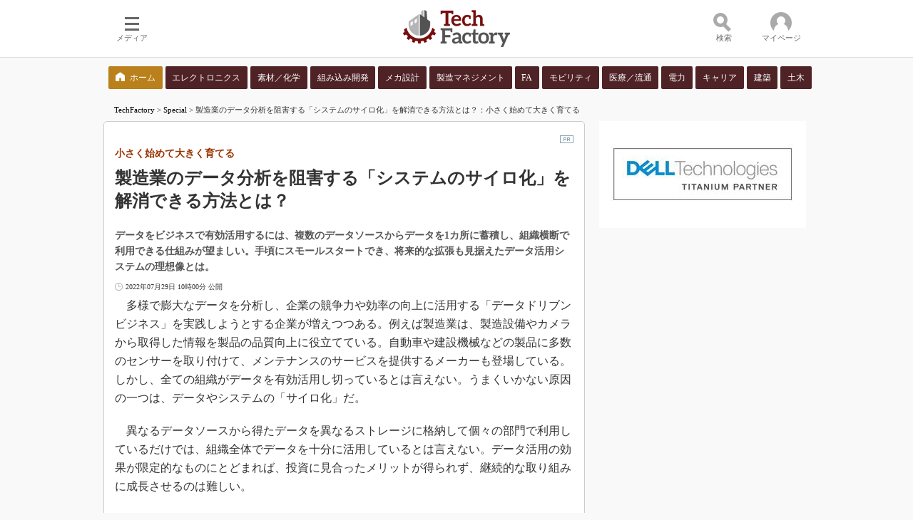

--- FILE ---
content_type: text/html
request_url: https://techfactory.itmedia.co.jp/tf/articles/2208/01/news006.html
body_size: 13252
content:
























<!-- simpletieup関連 -->








<!-- /simpletieup関連 -->






























<!DOCTYPE HTML PUBLIC "-//W3C//DTD HTML 4.01 Transitional//EN" "http://www.w3.org/TR/html4/loose.dtd">

<html lang="ja" id="masterChannel-tf"><head>
<meta name="cXenseParse:itm-meta-sponsor" content="日本電気株式会社">
<meta name="cXenseParse:itm-meta-plandept" content="アイティメディア営業企画">
<meta name="cXenseParse:itm-meta-dept" content="TechFactory 編集部">

<meta http-equiv="content-type" content="text/html;charset=shift_jis">
<meta http-equiv="content-style-type" content="text/css">
<meta http-equiv="content-script-type" content="text/javascript">

<meta name="referrer" content="no-referrer-when-downgrade">


<meta http-equiv="X-UA-Compatible" content="IE=Edge">

<script>var swspv = '(none)';var cms_summary_flag = '0';</script>
<script src="/js/spv/movePC2SP.js?date=250916104008"></script>
<!-- FIX DMOZ -->

	<!-- masterType = not top -->


	<!-- masterType == article -->
	<meta name="TMP_SERVER" content="pcv">
	<!-- SET SERIES FLAG -->
	
		
		<meta name="TMP_SeriesID" id="TMP_SeriesID" content="">
	
	<!-- SET AUTHOR FLAG -->
	
		
		<meta name="TMP_JointWriterID" id="TMP_JointWriterID" content="">
	
	<!-- SET CANONICAL FLAG -->
	
		
			
				
				<link rel="canonical" href="https://techfactory.itmedia.co.jp/tf/articles/2208/01/news006.html">
			
		
	
	
	<meta property="article:modified_time" content="2022-07-29T10:00:20+09:00">
	













<script type="application/ld+json">
{
"@context":"https://schema.org",
"@type":"BreadcrumbList",
"itemListElement":
[
{"@type":"ListItem","position":1,"item":{"@id":"https://techfactory.itmedia.co.jp/","name":"TechFactory"}},
{"@type":"ListItem","position":2,"item":{"@id":"https://techfactory.itmedia.co.jp/tf/subtop/158/","name":"製造マネジメント"}},
{"@type":"ListItem","position":3,"item":{"@id":"https://techfactory.itmedia.co.jp/tf/category/857/","name":"その他ITソリューション"}}
]
}
</script>


<meta name="categoryid" content="857">











<meta name="robots" content="max-image-preview:standard">


<!-- JSONLD ARTICLE -->
<script type="application/ld+json">
{
"@context":"https://schema.org",
"@type":"NewsArticle",
"mainEntityOfPage":{
"@type":"WebPage",
"@id":"https://techfactory.itmedia.co.jp/tf/articles/2208/01/news006.html"
},
"image":["https://image.itmedia.co.jp/images/logo/1200x630_500x500_tf.gif"],
"datePublished":"2022-07-29T10:00:00Z",
"dateModified":"2022-07-29T10:00:00Z",
"headline":"製造業のデータ分析を阻害する「システムのサイロ化」を解消できる方法とは？：小さく始めて大きく育てる",
"author":
{
"@type":"Organization",
"name":"PR／TechFactory"
},
"publisher":{
"@type":"Organization",
"name":"TechFactory",
"url":"https://techfactory.itmedia.co.jp",
"logo":{
"@type":"ImageObject",
"url":"https://image.itmedia.co.jp/images/logo/amp_publisher_tf.gif"
}
},
"description":"データをビジネスで有効活用するには、複数のデータソースからデータを1カ所に蓄積し、組織横断で利用できる仕組みが望ましい。手頃にスモールスタートでき、将来的な拡張も見据えたデータ活用システムの理想像とは。",
"articleSection":"Special",
"keywords":"PR,そのほか"
}
</script>
<meta name="itmid:series" content="">
<meta name="build" content="2022年07月29日 10時00分">
<meta name="keywords" content="PR,そのほか">
<meta name="description" content="データをビジネスで有効活用するには、複数のデータソースからデータを1カ所に蓄積し、組織横断で利用できる仕組みが望ましい。手頃にスモールスタートでき、将来的な拡張も見据えたデータ活用システムの理想像とは。">
<meta name="extraid" content="at-special	cp-pr	ao-tf-etc	kw-PR	kw-tf-etc">
<meta name="writer" content="PR／TechFactory">
<meta name="dispatch" content="国内">
<meta name="adpath" content="root/ITmedia/tf/article/etc" id="adpath">
<meta name="rcid" content="tt220703_01">
<meta name="rcid_filename" content="tt220703/01.html">
<link rel="alternate" media="only screen and (max-width: 640px)" href="https://techfactory.itmedia.co.jp/tf/spv/2208/01/news006.html">


<meta property="og:title" content="製造業のデータ分析を阻害する「システムのサイロ化」を解消できる方法とは？">
<meta property="og:description" content="データをビジネスで有効活用するには、複数のデータソースからデータを1カ所に蓄積し、組織横断で利用できる仕組みが望ましい。手頃にスモールスタートでき、将来的な拡張も見据えたデータ活用システムの理想像とは。">
<title>製造業のデータ分析を阻害する「システムのサイロ化」を解消できる方法とは？：小さく始めて大きく育てる - TechFactory</title>
<script>
const ArticleDataDefinition = {
    VariousURLs: {
        HOST: 'https://techfactory.itmedia.co.jp',
        PCV: '/tf/articles/2208/01/news006.html',
        SPV: '/tf/spv/2208/01/news006.html',
        AMP: '/tf/amp/2208/01/news006.html',
        SUMMARY_SPV: '',
        REFERENCE_PCV: '',
        REFERENCE_SPV: ''
    }
};
</script>


<meta property="og:image" content="https://image.itmedia.co.jp/images/logo/1200x630_500x500_tf.gif">



<meta name="twitter:card" content="summary">
<meta name="twitter:site" content="@techfactory_itm">
<meta name="twitter:creator" content="@techfactory_itm">
<meta property="og:site_name" content="TechFactory">
<meta property="og:url" content="https://techfactory.itmedia.co.jp/tf/articles/2208/01/news006.html">
<meta property="og:type" content="article">

<meta property="fb:app_id" content="472963949710645">
<link rel="shortcut icon" href="//techfactory.itmedia.co.jp/favicon.ico">



<link rel="alternate" type="application/rss+xml" title="TechFactory 新着記事" href="https://rss.itmedia.co.jp/rss/2.0/techfactory.xml">
<link rel="alternate" type="application/rss+xml" title="TechFactory 新着ホワイトペーパー" href="https://wp.techfactory.itmedia.co.jp/dcparts/tf/2.0/m0.xml">



<link rel="stylesheet" href="https://www.itmedia.co.jp/css/base.css?202509161104" type="text/css" media="all">
<link rel="stylesheet" href="https://www.itmedia.co.jp/css/tf/base.css?202504141018" type="text/css" media="all">
<link rel="stylesheet" href="https://www.itmedia.co.jp/css/article.css?202509081222" type="text/css" media="all">
<link rel="stylesheet" href="https://www.itmedia.co.jp/css/tf/article.css?202601201059" type="text/css" media="all">

<link rel="stylesheet" href="https://www.itmedia.co.jp/css/tf/articlePR.css?201601261355" type="text/css" media="all">






<script src="//fc.itmedia.co.jp/fpcookie?site_id=itm_"></script>



<!-- globalJavaScript -->


<script src="//ajax.googleapis.com/ajax/libs/jquery/1.6.4/jquery.min.js" charset="UTF-8"></script>
<script>jQuery.noConflict();</script>

<script src="//cdn.cxense.com/cx.js"></script>
<script>
var cx_segments = cX.getUserSegmentIds({persistedQueryId:'32780b6d6fb51c7b1fefeb67a7e3305b165e5c6a'});
</script>
<script type="text/javascript" src="/js/base_v2.js?date=202501291050"></script>

<script type="text/javascript" src="/js/article.js?date=202501141040"></script>

<script type="text/javascript" src="/js/tf/base.js?date=201803231239"></script>
<script type="text/javascript" src="/js/tf/article.js?date=201803231239"></script>

<!-- GAM -->

<!-- noads -->

<!-- /GAM -->

<!--tr_cx_api-->

<script src="//cx.api.itmedia.co.jp/v1.js"></script>
<script src="//tr.api.itmedia.co.jp/cc/v1.js"></script>

<!--/tr_cx_api-->
<script src="/js/lib/cx_v2.js?date=202507231610"></script>
<script>
// Cxense script begin
var cX = cX || {}; cX.callQueue = cX.callQueue || [];
cx_push_iitt(); // iitt Cookie を push
cX.callQueue.push(['setSiteId','1140715235599738813']);
var cx_k_param = cx_api_itm('ad');
cx_push_cxapi('7afa26d5cf882cbdf1133ef0a74bc60ab5581d17'); // cx.api 連携後に sendPageViewEvent push
// Cxense script end
cx_click_map('1141827478709654509'); // cx fix dlv area tag
window.addEventListener('DOMContentLoaded',function(){
	cx_add_meta(); // CMS META を cx META として add
	cx_push_readable('7afa26d5cf882cbdf1133ef0a74bc60ab5581d17'); // beforeunload 時に本文読了率を push（ex persistedQueryId）
},false);
</script>
<!-- Google Tag Manager -->
<script>(function(w,d,s,l,i){w[l]=w[l]||[];w[l].push({'gtm.start':
new Date().getTime(),event:'gtm.js'});var f=d.getElementsByTagName(s)[0],
j=d.createElement(s),dl=l!='dataLayer'?'&l='+l:'';j.async=true;j.src=
'https://www.googletagmanager.com/gtm.js?id='+i+dl;f.parentNode.insertBefore(j,f);
})(window,document,'script','dataLayer','GTM-W3CLTQN');</script>
<!-- End Google Tag Manager -->
<!-- /globalJavaScript -->
</head><body id="masterType-articlePR">

<script>
// JavaScript用Facebook SDK v10.0

window.fbAsyncInit = function(){
	FB.init({
		appId:'472963949710645',
		autoLogAppEvents : true,
		xfbml : true,
		version : 'v10.0'
	});
	FB.AppEvents.logPageView();
};

(function(d,s,id){
var js, fjs = d.getElementsByTagName(s)[0];
if(d.getElementById(id)){return;}
js = d.createElement(s); js.id = id;
js.src = "//connect.facebook.net/ja_JP/sdk.js";
fjs.parentNode.insertBefore(js,fjs);
}(document,'script','facebook-jssdk'));
</script>






<script type="text/javascript">
var dcl_start = new Date();
attachBodyClass();
function masterChannel(){return 'tf';}
function masterType(){return 'article';}
function prFlag(){return 'PR';}
function spFlag(){return '';}
</script>

<!--ITWL-->

<!--/ITWL-->



<div id="masterBody"><div id="masterBodyOut"><div id="masterBodyIn">


<style>
.g_nav_sub {
margin:12px 0;
}
.g_nav_sub .g_local {
width:990px;
margin:0 auto;
justify-content:space-between;
}
.g_nav_sub .g_local_btn .g_lnav_o {
margin:0;
padding:0 2px;
flex-grow:1;
}
.g_nav_sub .g_local_btn .g_lnav_o > a {
padding:7px 0;
font-size:12px;
line-height:16px;
background:#4F2226;
color:#FFF;
border-radius:2px;
border:none;
text-align:center;
}
.g_nav_sub .g_local_btn .g_lnav_o:first-child a {
background:url(https://image.itmedia.co.jp/tf/images/home.png) no-repeat 10px 8px #B9801B;
background-size:13px;
text-indent:20px;
}
.g_nav_sub .g_local_btn .g_lnav_o > a:hover {
background-color: #BF1C25;
}
.g_nav_sub .g_local_btn .g_lnav_o > a:before{
display:none;
}
.g_local_btn .g_lnav_o > a > div {
padding:0;
}
</style>



<link rel="stylesheet" href="//www.itmedia.co.jp/css/gnavi.css?date=202503051103">
<div id="g_nav" data-theme="light">
<div id="g_nav_o">
<!-- parts_warning -->

<div id="g_nav_i">
	<div class="g_nav_box">
		<div class="g_btn" id="g_btn_menu" data-menu="0">
			<div class="g_float g_float_left"></div>
			<div class="g_inbtn">
				<div class="g_lines">
					<div class="g_line"></div>
					<div class="g_line"></div>
					<div class="g_line"></div>
					<div class="g_line"></div>
				</div>
				<div class="g_txt">メディア</div>
			</div>
		</div>
	</div>
<div class="g_nav_box"><div class="g_btn"></div></div>
<div class="g_nav_box _flex"><div id="g_logo"><a href="//techfactory.itmedia.co.jp/"><img src="https://image.itmedia.co.jp/images/logo/pcvheader_tf.png" width="150" height="52" alt="Tech Factory"></a></div></div>
<div class="g_nav_box">
<div class="g_btn" id="g_btn_search" data-menu="0" data-cx="2201843946232317:4939643846">
<div class="g_float g_float_right"><div class="g_search_box"><!-- サーチツール（PC）ここから -->
<script src="/js/lib/cx_search.js"></script>
<link rel="stylesheet" href="https://www.itmedia.co.jp/css/lib/cx_search_pc.css">
<div id="searchBoxField">
<div class="wrap">
	<form action="#" id="cx" class="cx">
		<div class="searchBar">
			<input type="text" id="urlBox" class="urlBox" placeholder="検索">
			<div id="dataSelect" class="dataSelect">
				<div class="serch_circle"></div>
				<div class="serch_bar"></div>
				<button id="clac" class="clac" onclick="getSearchText('2','pcv','1140715235599738813');return false;">検索</button>
			</div>
			<div id="searchResultMenu">
				<div id="dataStat" class="dataStat">
					<span class="err">検索語を入力してください</span>
				</div>
				<div class="dataWrapper">
					<div id="dataContents" class="dataContents">
						<span class="menuTitle">コンテンツ：</span>
						<select id="selectMenu" name="selectMenu" onchange="selectCxApi('pcv','1140715235599738813',this.value);">
							<option value="allContents">全て</option>
							<option value="articleContents">記事</option>
							<option value="wpContents">ホワイトペーパー</option>
						</select>
					</div>
					<div id="dataSort" class="dataSort">
						<span class="menuTitle">並び順：</span>
						<select id="sortMenu" name="sortMenu" onchange="sortCxApi('pcv','1140715235599738813',this.value);">
							<option value="reSort">関連性</option>
							<option value="timeSort">日付</option>
						</select>
					</div>
				</div>
			</div>
			<div style="clear:both;"></div>
		</div>
	</form>
	<div id="adidBox" class="adidBox">
		<div id="adidTableHead" class="adidTableHead"></div>
		<div id="adidTable" class="adidTable"></div>
	</div>
</div>
</div>
<!-- サーチツール（PC）ここまで --></div></div>
<div class="g_inbtn">
<div class="g_search_icons">
<div class="g_search_icon"></div>
<div class="g_search_icon"></div>
<div class="g_search_icon"></div>
<div class="g_search_icon"></div>
</div>
<div class="g_txt">検索</div>
</div>
</div>
</div>

<div class="g_nav_box">
<div class="g_btn" id="g_btn_member" data-menu="0">
<div class="g_float g_float_right"></div>
<a class="g_inbtn" href="javascript:void(0);">
<div class="g_circles">
<div class="g_circle"></div><div class="g_circle"></div><div class="g_circle"></div>
</div>
<div class="g_txt"></div>
</a>
</div>
</div>
</div>
</div>
</div>
<script src="/js/gnavi.js?202508211340" async></script>
<div class="g_nav_sub"><div class="g_nav_box _flex"><div class="g_free_box">
<div class="g_local g_local_btn brown_1">
<div class="g_lnav_o"><a href="https://techfactory.itmedia.co.jp/"><div >ホーム</div></a>
</div>
<div class="g_lnav_o"><a href="https://wp.techfactory.itmedia.co.jp/contents?big_category_id=802"><div >エレクトロニクス</div></a>
</div>
<div class="g_lnav_o"><a href="https://wp.techfactory.itmedia.co.jp/contents?big_category_id=812"><div >素材／化学</div></a>
</div>
<div class="g_lnav_o"><a href="https://wp.techfactory.itmedia.co.jp/contents?big_category_id=803"><div >組み込み開発</div></a>
</div>
<div class="g_lnav_o"><a href="https://wp.techfactory.itmedia.co.jp/contents?big_category_id=804"><div >メカ設計</div></a>
</div>
<div class="g_lnav_o"><a href="https://wp.techfactory.itmedia.co.jp/contents?big_category_id=805"><div >製造マネジメント</div></a>
</div>
<div class="g_lnav_o"><a href="https://wp.techfactory.itmedia.co.jp/contents?big_category_id=807"><div >FA</div></a>
</div>
<div class="g_lnav_o"><a href="https://wp.techfactory.itmedia.co.jp/contents?big_category_id=806"><div >モビリティ</div></a>
</div>
<div class="g_lnav_o"><a href="https://wp.techfactory.itmedia.co.jp/contents?big_category_id=808"><div >医療／流通</div></a>
</div>
<div class="g_lnav_o"><a href="https://wp.techfactory.itmedia.co.jp/contents?big_category_id=801"><div >電力</div></a>
</div>
<div class="g_lnav_o"><a href="https://wp.techfactory.itmedia.co.jp/contents?big_category_id=809"><div >キャリア</div></a>
</div>
<div class="g_lnav_o"><a href="https://wp.techfactory.itmedia.co.jp/contents?big_category_id=810"><div >建築</div></a>
</div>
<div class="g_lnav_o"><a href="https://wp.techfactory.itmedia.co.jp/contents?big_category_id=811"><div >土木</div></a>
</div>
</div></div></div>
</div>




<div id="masterBodyOuter"><!----><div id="masterBodyInner">

<div id="masterHeader">
	<div id="globalHeader">
		<div id="globalHeaderBottom">
			<div id="localPankuzu">
				<div class="lpanOut">
					<div class="lpanIn">
						
<a href="https://techfactory.itmedia.co.jp/">TechFactory</a> &gt;

<a href="https://techfactory.itmedia.co.jp/tf/special/">Special</a> &gt;

<script type="text/javascript">
var str = document.title.replace(/\<\!\-\-EDIT START\-\-\>/g,'').replace(/\<\!\-\-EDIT END\-\-\>/g,'').replace(' - TechFactory','');
str = cutString(str,200);
document.write(str);
</script>

					</div>
				</div>
			</div>
		</div>
	</div>

</div>

<div id="masterContents"><div id="globalContents">
<div id="masterMain">

<!---->

<div id="tmplNews" class="tmplArticle"><div id="tmplNewsIn" class="tmplArticleIn">


<!-- keyword not match -->

<!-- 記事上バナー -->


<!---->
<!---->



<div id="cmsTitle"><div class="inner">
<h1 class="title"><span class="title__maintext">製造業のデータ分析を阻害する「システムのサイロ化」を解消できる方法とは？</span><i class="title__delimiter">：</i><i class="title__subtitle">小さく始めて大きく育てる</i></h1>
</div></div>


<div id="tmplMark"></div>


<div id="cmsAbstract"><div class="inner"><p>データをビジネスで有効活用するには、複数のデータソースからデータを1カ所に蓄積し、組織横断で利用できる仕組みが望ましい。手頃にスモールスタートでき、将来的な拡張も見据えたデータ活用システムの理想像とは。</p></div></div>

<!---->

<div id="cmsDate" class="cmsDate cmsDate--nomove"><div class="inner"><span class="arrow">&raquo;</span> <span id="update">2022年07月29日 10時00分 公開</span></div></div>
<div id="cmsByline"><div class="inner" id="byline">[<span>PR／TechFactory</span>]</div></div>



<div id="cmsBody"><div class="inner">






<div id="cmsMark"><div class="pr-mark" id="mark">PR</div></div>
<!-- cmsBodyCtrlTop -->

<!-- cmsBodyMainStart -->
<!-- cxenseparse_start -->

<p>　多様で膨大なデータを分析し、企業の競争力や効率の向上に活用する「データドリブンビジネス」を実践しようとする企業が増えつつある。例えば製造業は、製造設備やカメラから取得した情報を製品の品質向上に役立てている。自動車や建設機械などの製品に多数のセンサーを取り付けて、メンテナンスのサービスを提供するメーカーも登場している。しかし、全ての組織がデータを有効活用し切っているとは言えない。うまくいかない原因の一つは、データやシステムの「サイロ化」だ。</p>
<p>　異なるデータソースから得たデータを異なるストレージに格納して個々の部門で利用しているだけでは、組織全体でデータを十分に活用しているとは言えない。データ活用の効果が限定的なものにとどまれば、投資に見合ったメリットが得られず、継続的な取り組みに成長させるのは難しい。</p>
<p>　データのサイロ化はどうすれば解消できるのだろうか。取り得る手段の一つは、企業向けの性能を持つ分散処理フレームワーク「Apache Hadoop」（以下、Hadoop）を中心とするデータプラットフォームに柔軟性と拡張性に優れたストレージを組み合わせて、コストを抑えつつ膨大なデータに耐えられる分析基盤を構築することだ。本稿は、スモールスタートから大規模分析まで幅広い用途に役立つHadoopをコアとするデータプラットフォームと、動作検証済みのストレージを紹介する。</p>
<p><span class="cmsFontsize-1">※本稿は、 TechTargetジャパンからの転載記事です。</span></p>
<div id="lgMembersEnquete"></div>
<script>var lgMembersEnquete = {id:"66019"};</script>

<!-- cxenseparse_end -->

<!-- cmsBodyMainEnd -->


<!--/cmsBodyMainEnd-->




<!-- cmsBodyRelated -->

<!-- cmsBodyCtrlBtm -->
<div id="cmsCopyright"><p>Copyright &copy; ITmedia, Inc. All Rights Reserved.</p>
</div>


<script>
(function(){
	var d = document;
	var js = d.createElement('script');
	if(typeof(lgMembersEnquete) == "undefined"){
		// CmsMembersControl
		js.src = '/js/mask.js?date=202405201100';
		d.body.appendChild(js);
		js.addEventListener('load',function(){
		ISLOGIN({
			'isLoginURL':'//status.techfactory.itmedia.co.jp/isLoginTF.cgi',
			'sc':'3dd9c0995d54c0abd51a90f1d57b1ce77bc885fc8a7cea52dcad3c2540dda5ee',
			'lc':'285b71922aaa01d870483d3b4f59e4a61c2057e1476854a810f387a1d2317806',
			'bc':1,
			'heading':'<strong style="color:#F90;">会員登録（無料）</strong> が必要です',
			'description':'ログイン または 会員登録（無料）するとすべてご覧いただけます。',
			'eVer':'26',
			'eVerStr':'id_tf_article-mask'
		});
		},false);
	} else {
		// lgMembersEnquete
		var d = document;
		var sc = '3dd9c0995d54c0abd51a90f1d57b1ce77bc885fc8a7cea52dcad3c2540dda5ee';
		var lc = '285b71922aaa01d870483d3b4f59e4a61c2057e1476854a810f387a1d2317806';
		var meta = d.head.getElementsByTagName('meta');
		for (var i=0; i<meta.length; i++) {
			if(meta[i].name == 'extraid') {
				var extraid = meta[i].content;
				break;
			}
		}
		// TF x BUILT タイアップ用
		if (extraid && extraid.match(/kw-architecture|kw-construction/)) {
			sc = 'e8c5e943ad4fd9d115c2baacd110acddee7f66ec24aa177efa6780f5641ce277';
			lc = '0c0ad5934ba82dd287896d6406d1428b9e9669a995ce7964226aa47ede31d547';
		}
		// jQuery UI & lgMembersEnquete CSS
		function openLgMembersEnqueteCssFile(href) {
			var css = d.createElement('link');
			css.rel = 'stylesheet';
			css.type = 'text/css';
			css.href = href;
			d.head.appendChild(css);
		}
		openLgMembersEnqueteCssFile('//ajax.googleapis.com/ajax/libs/jqueryui/1.12.1/themes/smoothness/jquery-ui.css');
		openLgMembersEnqueteCssFile('/css/members_lgenq.css');
		// jQuery UI, Multiselect, lgMembersEnquete JS
		var sync_file = [
			'//ajax.googleapis.com/ajax/libs/jquery/1.9.1/jquery.min.js',
			'//ajax.googleapis.com/ajax/libs/jqueryui/1/jquery-ui.min.js',
			'/js/lib/jquery.multiselect.min.js',
			'/js/mask_lgenq.js?date=202305291530'
		];
		var count = 0;
		var add_js = function(){
			var js = d.createElement('script');
			js.src = sync_file[count];
			d.head.appendChild(js);
			js.addEventListener('load',function(){
				count++;
				if (count < sync_file.length) {
					add_js();
				} else {
					ISLOGIN({
						'isLoginURL':'//status.techfactory.itmedia.co.jp/isLoginTF.cgi',
						'sc':sc,
						'lc':lc,
						'bc':6,
						'heading':'会員登録（無料）が必要です',
						'description':'ログイン または 会員登録（無料）するとすべてご覧いただけます。',
						'eVer':'26',
						'eVerStr':'id_tf_article-mask'
					});
				}
			});
		};
		add_js();
	}
})();
</script>


</div></div> 
<!---->
<div id="cmsPrcredit"><div class="inner"><br clear="all">
<p class="credit"><strong>提供：日本電気株式会社</strong><br>
アイティメディア営業企画／制作：TechFactory 編集部</p>
<!-- SiteCatalyst code version: H.2.
Copyright 1997-2005 Omniture, Inc. More info available at
http://www.omniture.com -->
<script language="JavaScript" src="/include/sc/s_code.js"></script>
<script language="JavaScript"><!--
/* You may give each page an identifying name, server, and channel on
the next lines. */
function $() {
  var elements = new Array();
  for (var i = 0; i < arguments.length; i++) {
    var element = arguments[i];
    if (typeof element == 'string')
      element = document.getElementById(element);
    if (arguments.length == 1)
      return element;
    elements.push(element);
  }
  return elements;
}
s.pageName=document.URL.replace( /(\?|#).*$/, '' );
s.server="www.itmedia.co.jp"
s.channel="広告企画"
s.pageType=""
s.hier1="root,itm,promotion,tt220703"
s.hier2="itm,promotion,tt220703"
s.hier3="promotion,tt220703"
s.prop1=document.URL.replace( /(\?|#).*$/, '' );
s.prop2="root,itm,promotion,tt220703"
if ( $('update') == undefined )
  s.prop3='';
else
  s.prop3=$('update').innerHTML.replace(/\d+分\s更新/,"");
if ( $('byline') == undefined )
  s.prop4=''
else
  s.prop4=$('byline').innerHTML.replace(/<b>|<\/b>/ig,'').replace(/\[|\]/g,'');
/* s.prop5 : ad link name reserves */
s.prop5=""
s.prop6="promotion"
s.prop7="promotion,tt220703"
s.prop8=document.title
s.prop9=navigator.userAgent
s.prop10=document.URL.replace( /(\?|#).*$/, '' );
/* s.prop13 : document.URL reserves */
/* E-commerce Variables */
s.campaign=""
s.state=""
s.zip=""
s.events="event3"
s.products=""
s.purchaseID=""
s.eVar1=""
s.eVar2=""
s.eVar3=""
s.eVar4=""
s.eVar5=""
/*- add_prop ----------------------------------------------*/

/* prop23 */
/*=========================*/
var key1 = ['sp_DBinsider','マウスコンピューター'];
var metatags = document.getElementsByTagName('head')[0].getElementsByTagName('meta');
var meta_key = '';
for(var i = 0; i < metatags.length; i++){
	if(metatags[i].name == 'keywords'){
		meta_key = metatags[i].content;
		break;
	}
}
if(meta_key != ''){
	s.prop23 = '';
	var meta_key_split = meta_key.split(',');
	for(var i = 0; i < meta_key_split.length; i++){
		for(var j = 0; j < key1.length; j++){
			if(meta_key_split[i] == key1[j]){
				s.prop23 = key1[j];
				break;
			}
		}
	}
}

/* prop41 */
/*=========================*/
if(location.hash.indexOf('#smartnews_') != -1){
	s.prop41 = location.hash.replace('#','');
}else if(location.hash.indexOf('#gnewsstand_') != -1){
	s.prop41 = location.hash.replace('#','');
}else if(location.hash.indexOf('#FB_') != -1){
	s.prop41 = location.hash.replace('#','');
}

/*- /add_prop ---------------------------------------------*/

s.prop20=""
/************* DO NOT ALTER ANYTHING BELOW THIS LINE ! **************/
var s_code=s.t();if(s_code)document.write(s_code)//--></script>
<script language="JavaScript"><!--
if(navigator.appVersion.indexOf('MSIE')>=0)document.write(unescape('%3C')+'\!-'+'-')
//--></script><!--/DO NOT REMOVE/-->
<!-- End SiteCatalyst code version: H.2. -->
<!-- ad_start_new -->
<script language="JavaScript" type="text/javascript">
   <!--
   var ad_mcont_utf8 = "tt220703";
   var cn = "tt220703";
   var pn_es = escape(document.URL.replace( /(\?|#).*$/, '' ));
   var pid="784200109";
   var locs="N";
   var random=new Date();

   var js_url='http://dlv.itmedia.jp/adsv/v1?posall='+locs+'&id='+pid+'&t=js&word='+ad_mcont_utf8+'&rnd='+random.getTime()+'&cn='+cn+'&pn='+pn_es;
      // include N_request
/*
   document.write('<sc'+'ript language="JavaScript" type="text/javascript" src="'+js_url+'">');
   document.write('</sc'+'ript>');
*/
/* itmdp start */
(function(){
	var d = document;
	var js = d.createElement('script');
	js.src = '/js/itmdp_code.js';
	js.addEventListener('load',function(){
		itmdp.sc2itmdp();
		itmdp.pn = pn_es;
		itmdp.cn = cn;
		itmdp.id = pid;
		itmdp.fp = '';
		var itm_pageview = itmdp.pageview();
	},false);
	d.body.appendChild(js);

	// click
	d.addEventListener('DOMContentLoaded',function(){
		var all_atags = d.body.getElementsByTagName('a');
		var evt = function(e){
			var str = this.getAttribute('onclick');
			var x_al = str.replace(/^.*prop5=\'(.*)\'; s\.tl.*$/,'$1');
			var x_lt = str.replace(/^.*s\.tl\(true,\'(.)\',\'(.*)\'\);.*$/,'$1');
			if(!x_lt.match(/^(e|o|d)$/)) x_lt = 'o';
			itmdp.pageevent({'x_al':x_al,'x_lt':x_lt});
		};
		for(var i = 0; i < all_atags.length; i++){
			if(all_atags[i].getAttribute('href') == 'javascript:void(0)' && all_atags[i].getAttribute('onclick') && all_atags[i].getAttribute('onclick').indexOf('var s=s_gi') != -1){
				all_atags[i].addEventListener('click',evt,false);
			}
		}
	},false);
})();
/* itmdp end */

   //-->
</script>
<!-- ad_end_new -->

<!-- netratings -->
<script type="text/javascript">
var gaJsHost = (("https:" == document.location.protocol) ? "https://ssl." : "http://www.");
document.write(unescape("%3Cscript src='" + gaJsHost + "google-analytics.com/ga.js' type='text/javascript'%3E%3C/script%3E"));
</script>
<script type="text/javascript">
try {
var pageTracker = _gat._getTracker("UA-7389445-1");
pageTracker._trackPageview();
} catch(err) {}</script>

<!-- netratings -->
</div></div>


<div id="tmplCopyright"></div>
	<script type="text/javascript"><!--
	(function(){
	if(!document.getElementById('cmsBody')) return false;
	var a = document.getElementById('cmsBody');
	var b = a.getElementsByTagName('div');
	var c = [];
	for(var i = 0; i < b.length; i++){
	if(b[i].className == 'ctrl') c.push(b[i]);
	}
	if(c.length != 2) return false;
	b[0].insertBefore(c[0],b[0].childNodes[0]);
	return true;
	})();

	(function(){
	if(!document.getElementById('cmsBody')) return false;
	if(!document.getElementById('cmsCopyright')) return false;
	if(!document.getElementById('tmplCopyright')) return false;
	var a = document.getElementById('cmsCopyright');
	var b = document.getElementById('tmplCopyright');
	b.appendChild(a);
	return true;
	})();
	//--></script>

</div></div>

	
		
		<script>
		(function () {
			var d = document;
			if(!d.getElementById('cmsPrcredit')) return false;
			var a = d.getElementById('cmsPrcredit');
			var b = d.getElementById('cmsTitle');
			if(a.innerHTML.match('提供：日本アイ・ビー・エム株式会社')) {
				b.style.background = 'url(https://image.itmedia.co.jp/images/sponsor_ibm.gif) no-repeat right 2px';
			} else {
				b.style.background = 'url(https://image.itmedia.co.jp/images/cms_pr.gif) no-repeat right 4px';
			}
		})()
		</script>
		
	
		
		<script>endlinkAll();</script>
		

<!---->

</div>

	
	<div id="masterSub">
	
		<!-- News & Members PR -->
		
		<!--
RC SETTING :
SCID : tt220703
RCID : tt220703_01
-->
<div id="colBoxMiddleSwf__"></div>
<script type="text/javascript">
BANNER_SWF({'swf':'','gif':'','width':'','height':''});
</script>




<div id="cmsSubPR">

<div class="colBox">

<div style="text-align:center;"><img src="https://image.itmedia.co.jp/images/rc/tt220703/01/290_001.jpg"></a><div class="colBoxClear h10px"></div>
</div>

</div>


</div>
		
	

</div>
	

<div class="colBoxClear"></div>
</div></div>

<!--masterBodyOuterHoleEnd-->
<div class="mediaFooterInformation">
	<div class="colBox colBoxFooterInfo">
		<div class="top-navi">
		<dl>
		<dd><a href="https://id.itmedia.co.jp/login?lc=285b71922aaa01d870483d3b4f59e4a61c2057e1476854a810f387a1d2317806&cr=126fe83f35ced56e03e15b1bb2553e610169a54a8f581237648f5ad158e3d928">ログイン</a></dd>
		<dd><a href="https://id.itmedia.co.jp/isentry/contents?sc=3dd9c0995d54c0abd51a90f1d57b1ce77bc885fc8a7cea52dcad3c2540dda5ee&lc=285b71922aaa01d870483d3b4f59e4a61c2057e1476854a810f387a1d2317806&cr=126fe83f35ced56e03e15b1bb2553e610169a54a8f581237648f5ad158e3d928">会員登録</a></dd>
		<dd><a href="https://techfactory.itmedia.co.jp/tf/subtop/info/about.html">TechFactoryとは</a></dd>
		<dd><a href="https://techfactory.itmedia.co.jp/tf/subtop/info/faq.html">よくあるご質問</a></dd>
		<dd><a href="https://techfactory.itmedia.co.jp/tf/subtop/info/sitemap.html">サイトマップ</a></dd>
		<dd><a href="https://www.itmedia.co.jp/info/rule/" target="_blank">利用規約</a></dd>
		<dd><a href="https://go.itmedia.co.jp/l/291242/2023-11-01/2cy44qb" target="_blank">製品・サービスの掲載</a></dd>
		<dd><a href="https://corp.itmedia.co.jp/media/inquiry/articles/#tfmembership" target="_blank">お問い合わせ</a></dd>
		</dl>
		</div>
	</div>
</div>



<div id="masterFooter">
	<div id="globalFooter">
	
		
<div id="globalFooterCorp">
	<div id="globalFooterCorpIn">
		<p id="globalFooterCorpLogo"><a href="https://corp.itmedia.co.jp/"><img src="https://image.itmedia.co.jp/images/logo/170_itmedia_bgw.gif" width="170" height="28" alt="アイティメディア株式会社"></a>ITmediaはアイティメディア株式会社の登録商標です。</p>
			<p id="globalFooterCorpLink"><a href="https://corp.itmedia.co.jp/corp/inquiry/">お問い合わせ</a> | <a href="https://corp.itmedia.co.jp/corp/privacy/privacy/privacy/">プライバシーポリシー</a> | <a href="https://corp.itmedia.co.jp/">運営会社</a></p>
	</div>
</div>


<!-- /#globalFooterCorp -->

	</div>
</div>


</div><!--/masterBodyInner-->
</div><!--/masterBodyOuter-->
</div><!--/masterBodyIn-->
</div><!--/masterBodyOut-->
</div><!--/masterBody-->

<script src="/js/masterBodyEnd.js?202510011010" defer></script><!-- window.onload -->
<script src="/js/itmid/smartPhoneHeadLink.js"></script><!-- Smart Phone Large Button-->
<!--BEACON-->

    <!--prFlag = PR-->
    

<!--/BEACON-->

<!-- Treasure Data -->

<!-- User Insight PCDF Code Start : itmedia.co.jp -->
<script type="text/javascript">
var _uic = _uic ||{};
var _uih = _uih ||{};
	
_uih['id'] = 52345; // リード
	
_uih['lg_id'] = (function(cookie_name){
	var str = '';
	var val = '';
	var cookies = '';
	if(cookie_name){
		cookies = document.cookie.split('; ');
		for(var i = 0; i < cookies.length; i++){
			val = cookies[i].split('=');
			if(val[0] != cookie_name) continue;
			str = unescape(val[1].slice(0,40));
		}
	}
	return str;
})('iitt');
_uih['fb_id'] = '';
_uih['tw_id'] = '';
_uih['uigr_1'] = (function(){ // ドメインパス
	var str = '';
	if(typeof itmdp !== 'undefined'){
		str = itmdp.x_dp;
	}
	return str;
})();
_uih['uigr_2'] = (function(){ // 著者名
	var e = document.getElementById('byline');
	var str = '';
	if(e){
		str = e.innerHTML.replace(/<(".*?"|'.*?'|[^'"])*?>/g,'').replace(/(\[|\])/g,'');
	}
	return str;
})();
_uih['uigr_3'] = (function(){ // ドメインパス
	var str = '';
	var arr = '';
	if(typeof itmdp !== 'undefined'){
		str = itmdp.x_dp;
	}
	arr = str.split(',');
	str = arr.slice(0,3).join(','); 
	return str;
})();
_uih['uigr_4'] = '';
_uih['uigr_5'] = '';
_uih['uigr_6'] = '';
_uih['uigr_7'] = '';
_uih['uigr_8'] = '';
_uih['uigr_9'] = '';
_uih['uigr_10'] = '';

/* DO NOT ALTER BELOW THIS LINE */
/* WITH FIRST PARTY COOKIE */
(function() {
var bi = document.createElement('script');bi.type = 'text/javascript'; bi.async = true;
bi.src = '//cs.nakanohito.jp/b3/bi.js';
var s = document.getElementsByTagName('script')[0];s.parentNode.insertBefore(bi, s);
})();
</script>
<!-- User Insight PCDF Code End : itmedia.co.jp -->


<!-- Facebook Pixel Code -->
<script>
!function(f,b,e,v,n,t,s){if(f.fbq)return;n=f.fbq=function(){n.callMethod?
n.callMethod.apply(n,arguments):n.queue.push(arguments)};if(!f._fbq)f._fbq=n;
n.push=n;n.loaded=!0;n.version='2.0';n.queue=[];t=b.createElement(e);t.async=!0;
t.src=v;s=b.getElementsByTagName(e)[0];s.parentNode.insertBefore(t,s)}(window,
document,'script','//connect.facebook.net/en_US/fbevents.js');
fbq('init', '185005748502834');
fbq('track', "PageView");
var cX = cX || {}; cX.callQueue = cX.callQueue || [];
cX.callQueue.push(['invoke',function(){
	var cx_fb_segments = cX.getUserSegmentIds({persistedQueryId:'8b5a5e7f2de4247858bf30431c9972d3cdf7682e'});
	if(cx_segments.length || cx_fb_segments.length){
		fbq('trackCustom','itm_custom',{'cx_seg':cx_segments,'cx_fb_seg':cx_fb_segments});
	}
}]);
</script>
<noscript><img height="1" width="1" style="display:none"
src="https://www.facebook.com/tr?id=185005748502834&ev=PageView&noscript=1"
/></noscript>
<!-- End Facebook Pixel Code -->

<!-- Twitter Tracking Code -->


<!-- /Twitter Tracking Code -->

<!-- Pardot -->

<!-- masterChannel == top|news|business|enterprise|executive|mm|ait|tt|tf|kn|mn|ee|edn|smartjapan|bt -->

<!-- prFlag == PR || masterType == special || masterChannel == tt -->


<!-- /Pardot -->



<!-- Global site tag (gtag.js) - Google Ads: 1032582312 -->
<script async src="https://www.googletagmanager.com/gtag/js?id=AW-1032582312"></script>
<script>
window.dataLayer = window.dataLayer || [];
function gtag(){dataLayer.push(arguments);}
gtag('js',new Date());
gtag('config','AW-1032582312');
</script>
<script>
(function(){
var addJS = function(_src,_id){
	var d = document;
	var js = d.createElement('script');
	js.src = _src;
	if(_id) js.id = _id;
	d.head.appendChild(js);
	return js;
};
var js=addJS('//cdn.cxense.com/cx.js');
js.addEventListener('load',function(){
	cx_seg = cX.getUserSegmentIds({persistedQueryId:'c2d933a3f076195cf38c2ac1d2ba2a879bb2a9a2'});
	gtag('event','page_view',{'send_to':'AW-1032582312','cx_segments':cx_seg});
});
})();
</script>

<!-- Global site tag (gtag.js) - Google Ads: 578569290 -->
<script async src="https://www.googletagmanager.com/gtag/js?id=AW-578569290"></script>
<script>
  window.dataLayer = window.dataLayer || [];
  function gtag(){dataLayer.push(arguments);}
  gtag('js', new Date());
  gtag('config', 'AW-578569290');
</script>
<script>
(function(){
var addJS = function(_src,_id){
	var d = document;
	var js = d.createElement('script');
	js.src = _src;
	if(_id) js.id = _id;
	d.head.appendChild(js);
	return js;
};
var js=addJS('//cdn.cxense.com/cx.js');
js.addEventListener('load',function(){
	cx_seg = cX.getUserSegmentIds({persistedQueryId:'c2d933a3f076195cf38c2ac1d2ba2a879bb2a9a2'});
	gtag('event','page_view',{'send_to':'AW-578569290','cx_segments':cx_seg});
});
})();
</script>

<!-- Global site tag (gtag.js) - Google Ads: 10976778865 -->
<script async src="https://www.googletagmanager.com/gtag/js?id=AW-10976778865"></script>
<script>
  window.dataLayer = window.dataLayer || [];
  function gtag(){dataLayer.push(arguments);}
  gtag('js', new Date());
  gtag('config', 'AW-10976778865');
</script>
<script>
(function(){
var addJS = function(_src,_id){
	var d = document;
	var js = d.createElement('script');
	js.src = _src;
	if(_id) js.id = _id;
	d.head.appendChild(js);
	return js;
};
var js=addJS('//cdn.cxense.com/cx.js');
js.addEventListener('load',function(){
	cx_seg = cX.getUserSegmentIds({persistedQueryId:'c2d933a3f076195cf38c2ac1d2ba2a879bb2a9a2'});
	gtag('event','page_view',{'send_to':'AW-10976778865','cx_segments':cx_seg});
});
})();
</script>




<script src="/js/v6_survey.js?date=202002061432" async></script>
</body></html>



--- FILE ---
content_type: text/css
request_url: https://www.itmedia.co.jp/css/tf/articlePR.css?201601261355
body_size: 376
content:
@import url('/css/articlePR.css');

/*---------------------------------------------------------------------*/
/* ヘッダーナビゲーション */
/*---------------------------------------------------------------------*/
#globalHeaderNavigation {
padding:10px 0;
}
#globalHeaderMiddle {
/* min-height:inherit; */
}
/*---------------------------------------------------------------------*/
/* ロゴ */
/*---------------------------------------------------------------------*/
#globalLogo {
float:left;
width:250px;
height:90px;
}
#globalLogo div a {
height:90px;
}
/*---------------------------------------------------------------------*/
/* 記事要素 */
/*---------------------------------------------------------------------*/
.tmplArticle #cmsByline {
margin-bottom:30px;
}
.tmplArticle #cmsByline #byline {
display:none;
}
/*---------------------------------------------------------------------*/
/* ソーシャルボタン */
/*---------------------------------------------------------------------*/
.colBoxCsbBtn {
margin:0;
padding:0 0 5px;
height:25px;
overflow:hidden;
}
.colBoxCsbBtn .csbBtn {
height:25px;
overflow:hidden;
margin:0;
padding:0 0 0 10px;
float:right;
}
colBoxCsbBtn .csbBtn img {
border:0 none!important;
}
.colBoxCsbBtn .csbBtn a {
border:0 none!important;
}
/*---------------------------------------------------------------------*/
/* swf枠 */
/*---------------------------------------------------------------------*/
#masterSub .colBox.colBoxMiddleSwf .colBoxOuter {
border:none;
}
#masterSub .colBox.colBoxMiddleSwf .colBoxInner {
border:none;
padding:0;
}
/*---------------------------------------------------------------------*/
/* */
/*---------------------------------------------------------------------*/
#cmsSubPR .colBox .colBoxTitle h3 {
font-size:13px;
line-height:18px;
}

#tmplCopyright {
display: none;
}

--- FILE ---
content_type: text/css
request_url: https://www.itmedia.co.jp/css/articlePR.css
body_size: 95
content:
#cmsTitle {
position:relative;
padding:20px 0 0 0;
}
#cmsMark {
display:none;
}

/* TMPLARTICLE
---------------------------------------------------------------------------------------------------*/
.tmplArticle {
position:relative;
}

/* PR SUBCOL
---------------------------------------------------------------------------------------------------*/
#cmsBody #cmsSubPR {
display:none;
}

/* GROBAL FOOTER BORDER NONE - 110404
---------------------------------------------------------------------------------------------------*/
#globalFooterCorp {
border-top:none;
}


--- FILE ---
content_type: text/css
request_url: https://techfactory.itmedia.co.jp/css/members_lgenq.css
body_size: 2656
content:
/* jQuery UI MultiSelect Widget
-----------------------------------------------------------------*/
/* jquery.multiselect.css */
.ui-multiselect { padding:2px 0 2px 4px; text-align:left }
.ui-multiselect span.ui-icon { float:right }
/* .ui-multiselect-single .ui-multiselect-checkboxes input { left:-9999px; position:absolute !important; top: auto !important; } */
/* .ui-multiselect-single .ui-multiselect-checkboxes label { padding:5px !important } */
.ui-multiselect-header { margin-bottom:3px; padding:3px 0 3px 4px; }
.ui-multiselect-header ul { font-size:0.9em }
.ui-multiselect-header ul li { float:left; padding:0 10px 0 0; }
.ui-multiselect-header a { text-decoration:none; }
.ui-multiselect-header a:hover { text-decoration:underline; }
.ui-multiselect-header span.ui-icon { float:left; }
.ui-multiselect-header .ui-multiselect-close { float:right; padding-right:0; text-align:right; }
.ui-multiselect-menu { display:none; padding:3px; position:absolute; text-align: left; }
.ui-multiselect-checkboxes { overflow-y:auto; position:relative; }
.ui-multiselect-checkboxes label { border:1px solid transparent; cursor:default; display:block; padding:3px 1px; }
.ui-multiselect-checkboxes label input { position:relative; top:1px }
.ui-multiselect-checkboxes label img { height: 30px; vertical-align: middle; padding-right: 3px;}
.ui-multiselect-checkboxes li { clear:both; font-size:0.9em; list-style: none; padding-right:3px; }
.ui-multiselect-checkboxes .ui-multiselect-optgroup { padding: 3px; }
.ui-multiselect-columns { display: inline-block; vertical-align: top; }
.ui-multiselect-checkboxes .ui-multiselect-optgroup a { border-bottom:1px solid; cursor: pointer; display:block; font-weight:bold; margin:1px 0; padding:3px; text-align:center; text-decoration:none; }
@media print{
    .ui-multiselect-menu {display: none;}
}
/* jquery.multiselect.filter.css */
.ui-multiselect-hasfilter ul { position:relative; top:2px }
.ui-multiselect-filter { float:left; margin-right:10px; font-size:11px }
.ui-multiselect-filter input { width:100px; font-size:10px; margin-left:5px; height:15px; padding:2px; border:1px solid #292929; -webkit-appearance:textfield; -webkit-box-sizing:content-box; }

/* MASK
-----------------------------------------------------------------*/
.CmsMembersControlJsOn {
margin:30px 0 50px;
}
.lgMembersControl .lgMembersControlHead {
border-bottom:2px solid #DDD;
}
.lgMembersControl .lgMembersControlHead h2 {
margin:0;
padding:5px;
font-size:20px;
font-weight:normal;
}
.lgMembersControl .lgMembersControlInner {
padding:10px;
}
#cmsBody .lgMembersControl .lgMembersControlDescription p {
font-size:14px;
line-height:24px;
}
.lgMembersControl .lgMembersControlButton {
width:80%;
margin:0 auto;
}
.lgMembersControl .lgMembersControlButton a {
color:#FFF;
display:block;
padding:15px 0;
text-align:center;
background:#ff7800;
background:-webkit-gradient(linear, left top, left bottom, from(#ffb640), to(#ff7800));
background:linear-gradient(to bottom, #ffb640 0%, #ff7800 100%);
border-radius: 3px;
font-size:18px;
}
.lgMembersControl .lgMembersControlButton a:hover {
text-decoration:none;
background:-webkit-gradient(linear, left top, left bottom, from(#ff7800), to(#ffb640));
background:linear-gradient(to bottom, #ff7800 0%, #ffb640 100%);
}
/* for PC */
#cmsBody .lgMembersControlButton a:link,
#cmsBody .lgMembersControlButton a:visited {
color:#FFF;
text-decoration:none;
}
/* for SPV */
#cmsWrap .lgMembersControlButton a:link,
#cmsWrap .lgMembersControlButton a:visited {
color:#FFF;
}
/* ENQ
-----------------------------------------------------------------*/
#cmsBody #lgMembersEnqueteContent {
margin:30px 0;
}
#cmsBody #lgMembersEnqueteContent form {
position:relative;
margin:0;
padding:0;
}
#cmsBody #lgMembersEnqueteContent form .lgMembersEnqueteTitle {
margin:0 0 10px;
padding:5px;
font-size:20px;
font-weight:normal;
border-bottom:2px solid #DDD;
}
#cmsBody #lgMembersEnqueteContent form .lgMembersEnqueteAnnotation {
margin:20px 0;
padding:12px;
border:2px solid #555;
font-size:14px;
}
#cmsBody #lgMembersEnqueteContent .lgMembersEnqueteBodyBind {
margin:40px 0 20px;
border:#0d9f94 1px solid;
}
#cmsBody #lgMembersEnqueteContent .lgMembersEnqueteBodyBindTitle {
display:block;
width:85%;
margin:-20px auto 20px;
padding:8px 20px;
background:#0d9f94;
font-size:16px;
color:#fff;
}
#cmsBody #lgMembersEnqueteContent .lgMembersEnqueteBodyInsertText {
position:relative;
margin-bottom:10px;
color:#888;
font-size:18px;
font-weight:bold;
text-align:center;
}
#cmsBody #lgMembersEnqueteContent .lgMembersEnqueteBodyInsertText span {
display:inline-block;
position:relative;
padding:0 10px;
background:#fff;
z-index:1;
}
#cmsBody #lgMembersEnqueteContent .lgMembersEnqueteBodyInsertText::after {
content:"";
position:absolute;
top:0.6em;
left:0;
display:block;
width:100%;
height:0;
border-bottom:#ddd 1px solid;
}
#cmsBody #lgMembersEnqueteContent .lgMembersEnqueteBodyHeading {
position:relative;
margin-bottom:5px;
padding:11px 20px 10px 45px;
background:#ebebeb;
color:#333;
font-weight:bold;
font-size:14px;
}
#cmsBody #lgMembersEnqueteContent .lgMembersEnqueteBodyHeading .survey_no {
position:absolute;
top:0;
left:0;
display:block;
width:35px;
height:100%;
background:#0d9f94;
color:#fff;
font-size:16px;
font-weight:bold;
line-height:43px;
text-align:center;
z-index:1;
}
#cmsBody #lgMembersEnqueteContent .lgMembersEnqueteBodyHeading .required {
color:#ef3502;
}
#cmsBody #lgMembersEnqueteContent .lgMembersEnqueteBodyContents {
padding:15px 15px 30px;
}
#cmsBody #lgMembersEnqueteContent .lgMembersEnqueteSurveyBody {
margin:0;
}
#cmsBody #lgMembersEnqueteContent .lgMembersEnqueteSurveyBody ul {
display:table;
min-width:350px;
margin:0;
padding:0;
list-style:none;
}
#cmsBody #lgMembersEnqueteContent .lgMembersEnqueteSurveyBody li {
zoom:1;
display:block;
margin-bottom:2px;
}
#cmsBody #lgMembersEnqueteContent .lgMembersEnqueteSurveyBody li label {
position:relative;
display:block;
box-sizing:border-box;
min-height:36px;
padding:13px 15px 10px 40px;
border-radius:4px;
border:#f5f5f5 1px solid;
background:#f5f5f5;
color:#333;
font-size:14px;
line-height:1.1;
vertical-align:middle;
word-wrap:break-word;
overflow:hidden;
overflow-wrap:break-word;
cursor:pointer;
}
#cmsBody #lgMembersEnqueteContent .lgMembersEnqueteSurveyBody li label:hover {
border:1px #fff solid;
background:#fff;
color:#333;
}
#cmsBody #lgMembersEnqueteContent .lgMembersEnqueteSurveyBody li input {
position:absolute;
top:50%;
left:10px;
margin-top:-.5em;
}
#cmsBody #lgMembersEnqueteContent .lgMembersEnqueteSurveyBody textarea {
width:98%;
height:7.3em;
border:1px #ccc solid;
}
#cmsBody #lgMembersEnqueteContent .lgMembersEnqueteSurveyBody .ui-multiselect {
position:relative;
display:table;
min-width:350px;
padding:10px 30px 10px 10px;
border:1px solid #ccc;
background:#fff;
font-size:14px;
line-height:1.1;
color:#555;
}
#cmsBody #lgMembersEnqueteContent .lgMembersEnqueteSurveyBody .ui-icon {
content:"";
position:absolute;
top:50%;
right:12px;
transform:rotate(135deg);
display:block;
width:6px;
height:6px;
margin-top:-6px;
border-top:#4d90fe 3px solid;
border-right:#4d90fe 3px solid;
}
.ui-multiselect-menu {
font-size:14px;
line-height:1.1;
z-index:1;
}
.ui-state-hover,
.ui-widget-content .ui-state-hover {
border:1px #fff solid;
background:#fff;
color:#333;
}
.ui-multiselect-menu label {
position:relative;
padding:10px 10px 10px 3px;
background:#f5f5f5;
border:#f5f5f5 1px solid;
border-radius:4px;
font-size:14px;
line-height:1.1;
color:#333;
white-space:normal;
vertical-align:middle;
overflow:hidden;
cursor:pointer;
}
#cmsBody #lgMembersEnqueteContent .lgMembersEnqueteSurveyBody li.selected label,
.ui-multiselect-menu .selected label {
border:1px #ff9c00 solid;
background:#fff;
color:#ff7800;
}
.ui-multiselect-checkboxes label input {
margin:3px 13px 3px 7px;
}
#cmsBody #lgMembersEnqueteContent .lgMembersEnqueteSurveyPermission {
margin:0 0 25px;
}
#cmsBody #lgMembersEnqueteContent .lgMembersEnqueteSurveyPermission h5 {
margin:0 0 13px;
padding:5px;
font-size:14px;
border-bottom:1px #ddd solid;
}
#cmsBody #lgMembersEnqueteContent .lgMembersEnqueteSurveyPermission .privacy__attention {
margin:10px 0 20px;
padding:15px 20px;
background:#f2f2f2;
}
#cmsBody #lgMembersEnqueteContent .lgMembersEnqueteSurveyPermission ul {
margin:3px 0;
padding:0 0 0 30px;
}
#cmsBody #lgMembersEnqueteContent .lgMembersEnqueteSurveyPermission p {
margin:0 8px 3px;
font-size:13px;
line-height:20px;
}
#cmsBody #lgMembersEnqueteContent .lgMembersEnqueteSurveyPermission li {
margin:0 0 3px;
font-size:13px;
}
#cmsBody #lgMembersEnqueteContent .lgMembersEnqueteSurveyPermission .privacy-guidance {
height:150px;
padding:5px;
margin:15px;
border:1px #ddd solid;
overflow:scroll;
}
#cmsBody #lgMembersEnqueteContent .lgMembersEnqueteSurveyPermission .privacy-guidance table {
margin:10px;
border-collapse:collapse;
}
#cmsBody #lgMembersEnqueteContent .lgMembersEnqueteSurveyPermission .privacy-guidance tr {
text-align:left;
}
#cmsBody #lgMembersEnqueteContent .lgMembersEnqueteSurveyPermission .privacy-guidance th,
#cmsBody #lgMembersEnqueteContent .lgMembersEnqueteSurveyPermission .privacy-guidance td {
width:calc(100% / 3);
padding:4px;
border:solid 1px;
font-size:13px;
line-height:20px;
vertical-align:top;
}
#cmsBody #lgMembersEnqueteContent .lgMembersEnqueteSurveyPermission h1 {
margin:5px 0;
padding:5px 10px;
font-size:14px;
}
#cmsBody #lgMembersEnqueteContent .lgMembersEnqueteSurveyPermission h2 {
margin:10px 0;
font-size:13px;
font-weight:normal;
}
#cmsBody #lgMembersEnqueteContent .lgMembersEnqueteSurveyPermission a:link,
#cmsBody #lgMembersEnqueteContent .lgMembersEnqueteSurveyPermission a:visited {
color:#317F81;
text-decoration:underline;
}
#cmsBody #lgMembersEnqueteContent .lgMembersEnqueteBodyConstraint {
zoom:1;
display:block;
margin-bottom:20px;
}
#cmsBody #lgMembersEnqueteContent .lgMembersEnqueteBodyConstraint label {
position:relative;
display:block;
box-sizing:border-box;
min-height:36px;
padding:13px 15px 10px 40px;
border-radius:4px;
border:#f5f5f5 1px solid;
background:#f5f5f5;
color:#333;
font-size:14px;
line-height:1.1;
vertical-align:middle;
word-wrap:break-word;
overflow:hidden;
overflow-wrap:break-word;
cursor:pointer;
}
#cmsBody #lgMembersEnqueteContent .lgMembersEnqueteBodyConstraint label input {
position:absolute;
top:50%;
left:10px;
margin-top:-.5em;
}
#cmsBody #lgMembersEnqueteContent .lgMembersEnqueteSubmitBtn input {
color:#FFF;
display:block;
width:80%;
margin:0 auto;
padding:15px 0;
text-align:center;
background:#ff7800;
background:-webkit-gradient(linear, left top, left bottom, from(#ffb640), to(#ff7800));
background:linear-gradient(to bottom, #ffb640 0%, #ff7800 100%);
border:none;
border-radius: 3px;
font-size:18px;
}
#cmsBody #lgMembersEnqueteContent .lgMembersEnqueteSubmitBtn input:hover {
text-decoration:none;
background:-webkit-gradient(linear, left top, left bottom, from(#ff7800), to(#ffb640));
background:linear-gradient(to bottom, #ff7800 0%, #ffb640 100%);
}
#cmsBody #lgMembersEnqueteContent .lgMembersEnqueteExpirationDate p {
margin:20px 0;
font-size:14px;
line-height:24px;
text-align:right;
}
/* Error */
#lgMembersEnqueteErrorMessage p,
#cmsBody #lgMembersEnqueteContent .lgMembersEnqueteErrorMessage p {
margin:0 0 5px;
padding:3px 10px;
background:#f8eaea;
color:#ef3502;
font-size:14px;
font-weight:bold;
}
/* Done */
#lgMembersEnqueteDoneMessage p {
margin:0 0 5px;
padding:20px;
background:#eee;
color:#333;
font-size:14px;
font-weight:bold;
}
/* For SPV
-----------------------------------------------------------------*/
@media screen and (max-width:420px) {
	#cmsBody #lgMembersEnqueteContent .lgMembersEnqueteSurveyBody .ui-multiselect,
	#cmsBody #lgMembersEnqueteContent .lgMembersEnqueteSurveyBody ul {
		min-width:100%;
	}
	#cmsBody #lgMembersEnqueteContent .lgMembersEnqueteSurveyPermission .privacy-guidance {
		margin:10px 0;
	}
	#cmsBody #lgMembersEnqueteContent .lgMembersEnqueteSurveyPermission .privacy-guidance th {
		width:inherit;
		vertical-align:middle;
	}
	#cmsBody #lgMembersEnqueteContent .lgMembersEnqueteSurveyPermission .privacy-guidance td {
		width:calc(78% / 2);
		padding:3px;
	}
	#cmsBody #lgMembersEnqueteContent .lgMembersEnqueteSurveyPermission .privacy-guidance tr:first-child td {
		vertical-align:middle;
	}
}
/* For TF
-----------------------------------------------------------------*/
#tf #cmsBody #lgMembersEnqueteContent .lgMembersEnqueteBodyHeading .survey_no,
.dir-tf #cmsBody #lgMembersEnqueteContent .lgMembersEnqueteBodyHeading .survey_no {
background:#4f2225;
}
#tf .dir-tf #cmsBody #lgMembersEnqueteContent .lgMembersEnqueteBodyBind,
.dir-tf #cmsBody #lgMembersEnqueteContent .lgMembersEnqueteBodyBind {
border:#4f2225 1px solid;
}
#tf #cmsBody #lgMembersEnqueteContent .lgMembersEnqueteBodyBindTitle,
.dir-tf #cmsBody #lgMembersEnqueteContent .lgMembersEnqueteBodyBindTitle {
background:#4f2225;
}
/* For AIT
-----------------------------------------------------------------*/
#ait #cmsBody #lgMembersEnqueteContent .lgMembersEnqueteBodyHeading .survey_no,
.dir-ait #cmsBody #lgMembersEnqueteContent .lgMembersEnqueteBodyHeading .survey_no {
background:#408cb3;
}
#ait .dir-tf #cmsBody #lgMembersEnqueteContent .lgMembersEnqueteBodyBind,
.dir-ait #cmsBody #lgMembersEnqueteContent .lgMembersEnqueteBodyBind {
border:#408cb3 1px solid;
}
#ait #cmsBody #lgMembersEnqueteContent .lgMembersEnqueteBodyBindTitle,
.dir-ait #cmsBody #lgMembersEnqueteContent .lgMembersEnqueteBodyBindTitle {
background:#408cb3;
}
#ait #cmsBody #lgMembersEnqueteContent .lgMembersEnqueteSurveyPermission a:link,
#ait #cmsBody #lgMembersEnqueteContent .lgMembersEnqueteSurveyPermission a:visited,
.dir-ait #cmsBody #lgMembersEnqueteContent .lgMembersEnqueteSurveyPermission a:link,
.dir-ait #cmsBody #lgMembersEnqueteContent .lgMembersEnqueteSurveyPermission a:visited {
color:#4CA5F7;
text-decoration:underline;
}
/* For Enterprise
-----------------------------------------------------------------*/
#enterprise #cmsBody #lgMembersEnqueteContent .lgMembersEnqueteBodyHeading .survey_no,
.dir-enterprise #cmsBody #lgMembersEnqueteContent .lgMembersEnqueteBodyHeading .survey_no {
background:#3366AD;
}
#enterprise .dir-tf #cmsBody #lgMembersEnqueteContent .lgMembersEnqueteBodyBind,
.dir-enterprise #cmsBody #lgMembersEnqueteContent .lgMembersEnqueteBodyBind {
border:#3366AD 1px solid;
}
#enterprise #cmsBody #lgMembersEnqueteContent .lgMembersEnqueteBodyBindTitle,
.dir-enterprise #cmsBody #lgMembersEnqueteContent .lgMembersEnqueteBodyBindTitle {
background:#3366AD;
}
#enterprise #cmsBody #lgMembersEnqueteContent .lgMembersEnqueteSurveyPermission a:link,
#enterprise #cmsBody #lgMembersEnqueteContent .lgMembersEnqueteSurveyPermission a:visited,
.dir-enterprise #cmsBody #lgMembersEnqueteContent .lgMembersEnqueteSurveyPermission a:link,
.dir-enterprise #cmsBody #lgMembersEnqueteContent .lgMembersEnqueteSurveyPermission a:visited {
color:#4CA5F7;
text-decoration:underline;
}
/* For Marketing
-----------------------------------------------------------------*/
#mm #cmsBody #lgMembersEnqueteContent .lgMembersEnqueteBodyHeading .survey_no,
.dir-mm #cmsBody #lgMembersEnqueteContent .lgMembersEnqueteBodyHeading .survey_no {
background:#ff954b;
}
#mm .dir-tf #cmsBody #lgMembersEnqueteContent .lgMembersEnqueteBodyBind,
.dir-mm #cmsBody #lgMembersEnqueteContent .lgMembersEnqueteBodyBind {
border:#ff954b 1px solid;
}
#mm #cmsBody #lgMembersEnqueteContent .lgMembersEnqueteBodyBindTitle,
.dir-mm #cmsBody #lgMembersEnqueteContent .lgMembersEnqueteBodyBindTitle {
background:#ff954b;
}
#mm #cmsBody #lgMembersEnqueteContent .lgMembersEnqueteSurveyPermission a:link,
#mm #cmsBody #lgMembersEnqueteContent .lgMembersEnqueteSurveyPermission a:visited,
.dir-mm #cmsBody #lgMembersEnqueteContent .lgMembersEnqueteSurveyPermission a:link,
.dir-mm #cmsBody #lgMembersEnqueteContent .lgMembersEnqueteSurveyPermission a:visited {
color:#4CA5F7;
text-decoration:underline;
}
/* For Business
-----------------------------------------------------------------*/
#business #cmsBody #lgMembersEnqueteContent .lgMembersEnqueteBodyHeading .survey_no,
.dir-business #cmsBody #lgMembersEnqueteContent .lgMembersEnqueteBodyHeading .survey_no {
background:#000;
}
#business .dir-tf #cmsBody #lgMembersEnqueteContent .lgMembersEnqueteBodyBind,
.dir-business #cmsBody #lgMembersEnqueteContent .lgMembersEnqueteBodyBind {
border:#000 1px solid;
}
#business #cmsBody #lgMembersEnqueteContent .lgMembersEnqueteBodyBindTitle,
.dir-business #cmsBody #lgMembersEnqueteContent .lgMembersEnqueteBodyBindTitle {
background:#000;
}
#business #cmsBody #lgMembersEnqueteContent .lgMembersEnqueteSurveyPermission a:link,
#business #cmsBody #lgMembersEnqueteContent .lgMembersEnqueteSurveyPermission a:visited,
.dir-business #cmsBody #lgMembersEnqueteContent .lgMembersEnqueteSurveyPermission a:link,
.dir-business #cmsBody #lgMembersEnqueteContent .lgMembersEnqueteSurveyPermission a:visited {
color:#000;
text-decoration:underline;
}
/* RM54033
-----------------------------------------------------------------*/
.lgMembersEndAccept{
font-weight:bold;
background:#FFF7F7;
color:#B00;
font-size:18px;
padding:10px;
text-align:center;
}

--- FILE ---
content_type: text/javascript;charset=utf-8
request_url: https://id.cxense.com/public/user/id?json=%7B%22identities%22%3A%5B%7B%22type%22%3A%22ckp%22%2C%22id%22%3A%22mknt6w5dacw64gou%22%7D%2C%7B%22type%22%3A%22lst%22%2C%22id%22%3A%2258rn1zg4l9jd144fgggsgp190%22%7D%2C%7B%22type%22%3A%22cst%22%2C%22id%22%3A%2258rn1zg4l9jd144fgggsgp190%22%7D%5D%7D&callback=cXJsonpCB5
body_size: 187
content:
/**/
cXJsonpCB5({"httpStatus":200,"response":{"userId":"cx:i4vguv8nbsse1000vy9g8dtxw:250gdyn20nwyp","newUser":true}})

--- FILE ---
content_type: text/javascript;charset=utf-8
request_url: https://p1cluster.cxense.com/p1.js
body_size: 98
content:
cX.library.onP1('58rn1zg4l9jd144fgggsgp190');


--- FILE ---
content_type: text/javascript; charset=UTF-8
request_url: https://tr.api.itmedia.co.jp/cc/v1.js
body_size: 176
content:
var tr_co_jp_api_data = {"tt":"","re_bpc":""};
